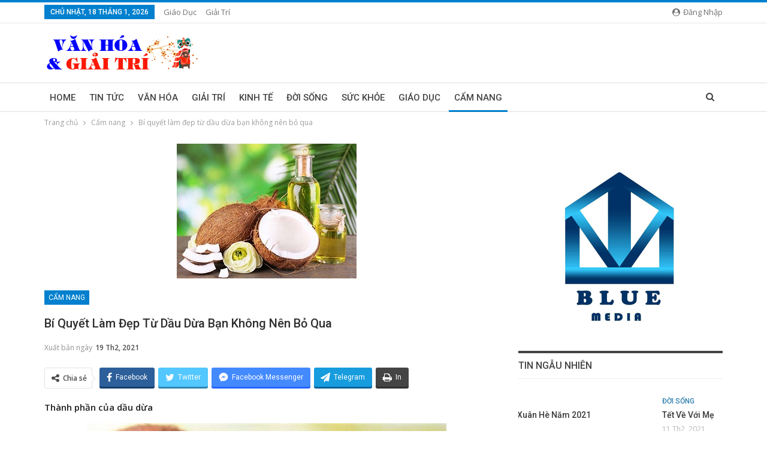

--- FILE ---
content_type: text/html; charset=UTF-8
request_url: https://vanhoavagiaitri.com/bi-quyet-lam-dep-tu-dau-dua-ban-khong-nen-bo-qua.html
body_size: 18707
content:
	<!DOCTYPE html>
		<!--[if IE 8]>
	<html class="ie ie8" lang="vi"> <![endif]-->
	<!--[if IE 9]>
	<html class="ie ie9" lang="vi"> <![endif]-->
	<!--[if gt IE 9]><!-->
<html lang="vi"> <!--<![endif]-->
	<head>
				<meta charset="UTF-8">
		<meta http-equiv="X-UA-Compatible" content="IE=edge">
		<meta name="viewport" content="width=device-width, initial-scale=1.0">
		<link rel="pingback" href="https://vanhoavagiaitri.com/xmlrpc.php"/>

		<title>Bí quyết làm đẹp từ dầu dừa bạn không nên bỏ qua &#8211; Văn Hóa &amp; Giải Trí</title>
<meta name='robots' content='max-image-preview:large' />
	<style>img:is([sizes="auto" i], [sizes^="auto," i]) { contain-intrinsic-size: 3000px 1500px }</style>
	
<!-- Better Open Graph, Schema.org & Twitter Integration -->
<meta property="og:locale" content="vi"/>
<meta property="og:site_name" content="Văn Hóa &amp; Giải Trí"/>
<meta property="og:url" content="https://vanhoavagiaitri.com/bi-quyet-lam-dep-tu-dau-dua-ban-khong-nen-bo-qua.html"/>
<meta property="og:title" content="Bí quyết làm đẹp từ dầu dừa bạn không nên bỏ qua"/>
<meta property="og:image" content="https://vanhoavagiaitri.com/wp-content/uploads/2021/02/dua-4.jpg"/>
<meta property="article:section" content="Cẩm nang"/>
<meta property="og:description" content="Thành phần của dầu dừaẢnh minh họa.Vitamin C: Kích thích sản sinh collagen. Tăng độ đàn hồi cho da, giảm sự lão hóa da.Vitamin E: Là chất chống oxy hóa, ngăn ngừa da bị chảy xệ và làm chậm lại sự hình thành nếp nhăn của da.Ngoài ra, có hơn 20 thành p"/>
<meta property="og:type" content="article"/>
<meta name="twitter:card" content="summary"/>
<meta name="twitter:url" content="https://vanhoavagiaitri.com/bi-quyet-lam-dep-tu-dau-dua-ban-khong-nen-bo-qua.html"/>
<meta name="twitter:title" content="Bí quyết làm đẹp từ dầu dừa bạn không nên bỏ qua"/>
<meta name="twitter:description" content="Thành phần của dầu dừaẢnh minh họa.Vitamin C: Kích thích sản sinh collagen. Tăng độ đàn hồi cho da, giảm sự lão hóa da.Vitamin E: Là chất chống oxy hóa, ngăn ngừa da bị chảy xệ và làm chậm lại sự hình thành nếp nhăn của da.Ngoài ra, có hơn 20 thành p"/>
<meta name="twitter:image" content="https://vanhoavagiaitri.com/wp-content/uploads/2021/02/dua-4.jpg"/>
<!-- / Better Open Graph, Schema.org & Twitter Integration. -->
<link rel='dns-prefetch' href='//fonts.googleapis.com' />
<link rel="alternate" type="application/rss+xml" title="Dòng thông tin Văn Hóa &amp; Giải Trí &raquo;" href="https://vanhoavagiaitri.com/feed" />
<link rel="alternate" type="application/rss+xml" title="Văn Hóa &amp; Giải Trí &raquo; Dòng bình luận" href="https://vanhoavagiaitri.com/comments/feed" />
<link rel="alternate" type="application/rss+xml" title="Văn Hóa &amp; Giải Trí &raquo; Bí quyết làm đẹp từ dầu dừa bạn không nên bỏ qua Dòng bình luận" href="https://vanhoavagiaitri.com/bi-quyet-lam-dep-tu-dau-dua-ban-khong-nen-bo-qua.html/feed" />
<script type="text/javascript">
/* <![CDATA[ */
window._wpemojiSettings = {"baseUrl":"https:\/\/s.w.org\/images\/core\/emoji\/16.0.1\/72x72\/","ext":".png","svgUrl":"https:\/\/s.w.org\/images\/core\/emoji\/16.0.1\/svg\/","svgExt":".svg","source":{"concatemoji":"https:\/\/vanhoavagiaitri.com\/wp-includes\/js\/wp-emoji-release.min.js?ver=6.8.3"}};
/*! This file is auto-generated */
!function(s,n){var o,i,e;function c(e){try{var t={supportTests:e,timestamp:(new Date).valueOf()};sessionStorage.setItem(o,JSON.stringify(t))}catch(e){}}function p(e,t,n){e.clearRect(0,0,e.canvas.width,e.canvas.height),e.fillText(t,0,0);var t=new Uint32Array(e.getImageData(0,0,e.canvas.width,e.canvas.height).data),a=(e.clearRect(0,0,e.canvas.width,e.canvas.height),e.fillText(n,0,0),new Uint32Array(e.getImageData(0,0,e.canvas.width,e.canvas.height).data));return t.every(function(e,t){return e===a[t]})}function u(e,t){e.clearRect(0,0,e.canvas.width,e.canvas.height),e.fillText(t,0,0);for(var n=e.getImageData(16,16,1,1),a=0;a<n.data.length;a++)if(0!==n.data[a])return!1;return!0}function f(e,t,n,a){switch(t){case"flag":return n(e,"\ud83c\udff3\ufe0f\u200d\u26a7\ufe0f","\ud83c\udff3\ufe0f\u200b\u26a7\ufe0f")?!1:!n(e,"\ud83c\udde8\ud83c\uddf6","\ud83c\udde8\u200b\ud83c\uddf6")&&!n(e,"\ud83c\udff4\udb40\udc67\udb40\udc62\udb40\udc65\udb40\udc6e\udb40\udc67\udb40\udc7f","\ud83c\udff4\u200b\udb40\udc67\u200b\udb40\udc62\u200b\udb40\udc65\u200b\udb40\udc6e\u200b\udb40\udc67\u200b\udb40\udc7f");case"emoji":return!a(e,"\ud83e\udedf")}return!1}function g(e,t,n,a){var r="undefined"!=typeof WorkerGlobalScope&&self instanceof WorkerGlobalScope?new OffscreenCanvas(300,150):s.createElement("canvas"),o=r.getContext("2d",{willReadFrequently:!0}),i=(o.textBaseline="top",o.font="600 32px Arial",{});return e.forEach(function(e){i[e]=t(o,e,n,a)}),i}function t(e){var t=s.createElement("script");t.src=e,t.defer=!0,s.head.appendChild(t)}"undefined"!=typeof Promise&&(o="wpEmojiSettingsSupports",i=["flag","emoji"],n.supports={everything:!0,everythingExceptFlag:!0},e=new Promise(function(e){s.addEventListener("DOMContentLoaded",e,{once:!0})}),new Promise(function(t){var n=function(){try{var e=JSON.parse(sessionStorage.getItem(o));if("object"==typeof e&&"number"==typeof e.timestamp&&(new Date).valueOf()<e.timestamp+604800&&"object"==typeof e.supportTests)return e.supportTests}catch(e){}return null}();if(!n){if("undefined"!=typeof Worker&&"undefined"!=typeof OffscreenCanvas&&"undefined"!=typeof URL&&URL.createObjectURL&&"undefined"!=typeof Blob)try{var e="postMessage("+g.toString()+"("+[JSON.stringify(i),f.toString(),p.toString(),u.toString()].join(",")+"));",a=new Blob([e],{type:"text/javascript"}),r=new Worker(URL.createObjectURL(a),{name:"wpTestEmojiSupports"});return void(r.onmessage=function(e){c(n=e.data),r.terminate(),t(n)})}catch(e){}c(n=g(i,f,p,u))}t(n)}).then(function(e){for(var t in e)n.supports[t]=e[t],n.supports.everything=n.supports.everything&&n.supports[t],"flag"!==t&&(n.supports.everythingExceptFlag=n.supports.everythingExceptFlag&&n.supports[t]);n.supports.everythingExceptFlag=n.supports.everythingExceptFlag&&!n.supports.flag,n.DOMReady=!1,n.readyCallback=function(){n.DOMReady=!0}}).then(function(){return e}).then(function(){var e;n.supports.everything||(n.readyCallback(),(e=n.source||{}).concatemoji?t(e.concatemoji):e.wpemoji&&e.twemoji&&(t(e.twemoji),t(e.wpemoji)))}))}((window,document),window._wpemojiSettings);
/* ]]> */
</script>
<style id='wp-emoji-styles-inline-css' type='text/css'>

	img.wp-smiley, img.emoji {
		display: inline !important;
		border: none !important;
		box-shadow: none !important;
		height: 1em !important;
		width: 1em !important;
		margin: 0 0.07em !important;
		vertical-align: -0.1em !important;
		background: none !important;
		padding: 0 !important;
	}
</style>
<link rel='stylesheet' id='wp-block-library-css' href='https://vanhoavagiaitri.com/wp-includes/css/dist/block-library/style.min.css?ver=6.8.3' type='text/css' media='all' />
<style id='classic-theme-styles-inline-css' type='text/css'>
/*! This file is auto-generated */
.wp-block-button__link{color:#fff;background-color:#32373c;border-radius:9999px;box-shadow:none;text-decoration:none;padding:calc(.667em + 2px) calc(1.333em + 2px);font-size:1.125em}.wp-block-file__button{background:#32373c;color:#fff;text-decoration:none}
</style>
<style id='global-styles-inline-css' type='text/css'>
:root{--wp--preset--aspect-ratio--square: 1;--wp--preset--aspect-ratio--4-3: 4/3;--wp--preset--aspect-ratio--3-4: 3/4;--wp--preset--aspect-ratio--3-2: 3/2;--wp--preset--aspect-ratio--2-3: 2/3;--wp--preset--aspect-ratio--16-9: 16/9;--wp--preset--aspect-ratio--9-16: 9/16;--wp--preset--color--black: #000000;--wp--preset--color--cyan-bluish-gray: #abb8c3;--wp--preset--color--white: #ffffff;--wp--preset--color--pale-pink: #f78da7;--wp--preset--color--vivid-red: #cf2e2e;--wp--preset--color--luminous-vivid-orange: #ff6900;--wp--preset--color--luminous-vivid-amber: #fcb900;--wp--preset--color--light-green-cyan: #7bdcb5;--wp--preset--color--vivid-green-cyan: #00d084;--wp--preset--color--pale-cyan-blue: #8ed1fc;--wp--preset--color--vivid-cyan-blue: #0693e3;--wp--preset--color--vivid-purple: #9b51e0;--wp--preset--gradient--vivid-cyan-blue-to-vivid-purple: linear-gradient(135deg,rgba(6,147,227,1) 0%,rgb(155,81,224) 100%);--wp--preset--gradient--light-green-cyan-to-vivid-green-cyan: linear-gradient(135deg,rgb(122,220,180) 0%,rgb(0,208,130) 100%);--wp--preset--gradient--luminous-vivid-amber-to-luminous-vivid-orange: linear-gradient(135deg,rgba(252,185,0,1) 0%,rgba(255,105,0,1) 100%);--wp--preset--gradient--luminous-vivid-orange-to-vivid-red: linear-gradient(135deg,rgba(255,105,0,1) 0%,rgb(207,46,46) 100%);--wp--preset--gradient--very-light-gray-to-cyan-bluish-gray: linear-gradient(135deg,rgb(238,238,238) 0%,rgb(169,184,195) 100%);--wp--preset--gradient--cool-to-warm-spectrum: linear-gradient(135deg,rgb(74,234,220) 0%,rgb(151,120,209) 20%,rgb(207,42,186) 40%,rgb(238,44,130) 60%,rgb(251,105,98) 80%,rgb(254,248,76) 100%);--wp--preset--gradient--blush-light-purple: linear-gradient(135deg,rgb(255,206,236) 0%,rgb(152,150,240) 100%);--wp--preset--gradient--blush-bordeaux: linear-gradient(135deg,rgb(254,205,165) 0%,rgb(254,45,45) 50%,rgb(107,0,62) 100%);--wp--preset--gradient--luminous-dusk: linear-gradient(135deg,rgb(255,203,112) 0%,rgb(199,81,192) 50%,rgb(65,88,208) 100%);--wp--preset--gradient--pale-ocean: linear-gradient(135deg,rgb(255,245,203) 0%,rgb(182,227,212) 50%,rgb(51,167,181) 100%);--wp--preset--gradient--electric-grass: linear-gradient(135deg,rgb(202,248,128) 0%,rgb(113,206,126) 100%);--wp--preset--gradient--midnight: linear-gradient(135deg,rgb(2,3,129) 0%,rgb(40,116,252) 100%);--wp--preset--font-size--small: 13px;--wp--preset--font-size--medium: 20px;--wp--preset--font-size--large: 36px;--wp--preset--font-size--x-large: 42px;--wp--preset--spacing--20: 0.44rem;--wp--preset--spacing--30: 0.67rem;--wp--preset--spacing--40: 1rem;--wp--preset--spacing--50: 1.5rem;--wp--preset--spacing--60: 2.25rem;--wp--preset--spacing--70: 3.38rem;--wp--preset--spacing--80: 5.06rem;--wp--preset--shadow--natural: 6px 6px 9px rgba(0, 0, 0, 0.2);--wp--preset--shadow--deep: 12px 12px 50px rgba(0, 0, 0, 0.4);--wp--preset--shadow--sharp: 6px 6px 0px rgba(0, 0, 0, 0.2);--wp--preset--shadow--outlined: 6px 6px 0px -3px rgba(255, 255, 255, 1), 6px 6px rgba(0, 0, 0, 1);--wp--preset--shadow--crisp: 6px 6px 0px rgba(0, 0, 0, 1);}:where(.is-layout-flex){gap: 0.5em;}:where(.is-layout-grid){gap: 0.5em;}body .is-layout-flex{display: flex;}.is-layout-flex{flex-wrap: wrap;align-items: center;}.is-layout-flex > :is(*, div){margin: 0;}body .is-layout-grid{display: grid;}.is-layout-grid > :is(*, div){margin: 0;}:where(.wp-block-columns.is-layout-flex){gap: 2em;}:where(.wp-block-columns.is-layout-grid){gap: 2em;}:where(.wp-block-post-template.is-layout-flex){gap: 1.25em;}:where(.wp-block-post-template.is-layout-grid){gap: 1.25em;}.has-black-color{color: var(--wp--preset--color--black) !important;}.has-cyan-bluish-gray-color{color: var(--wp--preset--color--cyan-bluish-gray) !important;}.has-white-color{color: var(--wp--preset--color--white) !important;}.has-pale-pink-color{color: var(--wp--preset--color--pale-pink) !important;}.has-vivid-red-color{color: var(--wp--preset--color--vivid-red) !important;}.has-luminous-vivid-orange-color{color: var(--wp--preset--color--luminous-vivid-orange) !important;}.has-luminous-vivid-amber-color{color: var(--wp--preset--color--luminous-vivid-amber) !important;}.has-light-green-cyan-color{color: var(--wp--preset--color--light-green-cyan) !important;}.has-vivid-green-cyan-color{color: var(--wp--preset--color--vivid-green-cyan) !important;}.has-pale-cyan-blue-color{color: var(--wp--preset--color--pale-cyan-blue) !important;}.has-vivid-cyan-blue-color{color: var(--wp--preset--color--vivid-cyan-blue) !important;}.has-vivid-purple-color{color: var(--wp--preset--color--vivid-purple) !important;}.has-black-background-color{background-color: var(--wp--preset--color--black) !important;}.has-cyan-bluish-gray-background-color{background-color: var(--wp--preset--color--cyan-bluish-gray) !important;}.has-white-background-color{background-color: var(--wp--preset--color--white) !important;}.has-pale-pink-background-color{background-color: var(--wp--preset--color--pale-pink) !important;}.has-vivid-red-background-color{background-color: var(--wp--preset--color--vivid-red) !important;}.has-luminous-vivid-orange-background-color{background-color: var(--wp--preset--color--luminous-vivid-orange) !important;}.has-luminous-vivid-amber-background-color{background-color: var(--wp--preset--color--luminous-vivid-amber) !important;}.has-light-green-cyan-background-color{background-color: var(--wp--preset--color--light-green-cyan) !important;}.has-vivid-green-cyan-background-color{background-color: var(--wp--preset--color--vivid-green-cyan) !important;}.has-pale-cyan-blue-background-color{background-color: var(--wp--preset--color--pale-cyan-blue) !important;}.has-vivid-cyan-blue-background-color{background-color: var(--wp--preset--color--vivid-cyan-blue) !important;}.has-vivid-purple-background-color{background-color: var(--wp--preset--color--vivid-purple) !important;}.has-black-border-color{border-color: var(--wp--preset--color--black) !important;}.has-cyan-bluish-gray-border-color{border-color: var(--wp--preset--color--cyan-bluish-gray) !important;}.has-white-border-color{border-color: var(--wp--preset--color--white) !important;}.has-pale-pink-border-color{border-color: var(--wp--preset--color--pale-pink) !important;}.has-vivid-red-border-color{border-color: var(--wp--preset--color--vivid-red) !important;}.has-luminous-vivid-orange-border-color{border-color: var(--wp--preset--color--luminous-vivid-orange) !important;}.has-luminous-vivid-amber-border-color{border-color: var(--wp--preset--color--luminous-vivid-amber) !important;}.has-light-green-cyan-border-color{border-color: var(--wp--preset--color--light-green-cyan) !important;}.has-vivid-green-cyan-border-color{border-color: var(--wp--preset--color--vivid-green-cyan) !important;}.has-pale-cyan-blue-border-color{border-color: var(--wp--preset--color--pale-cyan-blue) !important;}.has-vivid-cyan-blue-border-color{border-color: var(--wp--preset--color--vivid-cyan-blue) !important;}.has-vivid-purple-border-color{border-color: var(--wp--preset--color--vivid-purple) !important;}.has-vivid-cyan-blue-to-vivid-purple-gradient-background{background: var(--wp--preset--gradient--vivid-cyan-blue-to-vivid-purple) !important;}.has-light-green-cyan-to-vivid-green-cyan-gradient-background{background: var(--wp--preset--gradient--light-green-cyan-to-vivid-green-cyan) !important;}.has-luminous-vivid-amber-to-luminous-vivid-orange-gradient-background{background: var(--wp--preset--gradient--luminous-vivid-amber-to-luminous-vivid-orange) !important;}.has-luminous-vivid-orange-to-vivid-red-gradient-background{background: var(--wp--preset--gradient--luminous-vivid-orange-to-vivid-red) !important;}.has-very-light-gray-to-cyan-bluish-gray-gradient-background{background: var(--wp--preset--gradient--very-light-gray-to-cyan-bluish-gray) !important;}.has-cool-to-warm-spectrum-gradient-background{background: var(--wp--preset--gradient--cool-to-warm-spectrum) !important;}.has-blush-light-purple-gradient-background{background: var(--wp--preset--gradient--blush-light-purple) !important;}.has-blush-bordeaux-gradient-background{background: var(--wp--preset--gradient--blush-bordeaux) !important;}.has-luminous-dusk-gradient-background{background: var(--wp--preset--gradient--luminous-dusk) !important;}.has-pale-ocean-gradient-background{background: var(--wp--preset--gradient--pale-ocean) !important;}.has-electric-grass-gradient-background{background: var(--wp--preset--gradient--electric-grass) !important;}.has-midnight-gradient-background{background: var(--wp--preset--gradient--midnight) !important;}.has-small-font-size{font-size: var(--wp--preset--font-size--small) !important;}.has-medium-font-size{font-size: var(--wp--preset--font-size--medium) !important;}.has-large-font-size{font-size: var(--wp--preset--font-size--large) !important;}.has-x-large-font-size{font-size: var(--wp--preset--font-size--x-large) !important;}
:where(.wp-block-post-template.is-layout-flex){gap: 1.25em;}:where(.wp-block-post-template.is-layout-grid){gap: 1.25em;}
:where(.wp-block-columns.is-layout-flex){gap: 2em;}:where(.wp-block-columns.is-layout-grid){gap: 2em;}
:root :where(.wp-block-pullquote){font-size: 1.5em;line-height: 1.6;}
</style>
<link rel='stylesheet' id='bf-slick-css' href='https://vanhoavagiaitri.com/wp-content/themes/publisher/includes/libs/better-framework/assets/css/slick.min.css?ver=3.11.7' type='text/css' media='all' />
<link rel='stylesheet' id='pretty-photo-css' href='https://vanhoavagiaitri.com/wp-content/themes/publisher/includes/libs/better-framework/assets/css/pretty-photo.min.css?ver=3.11.7' type='text/css' media='all' />
<link rel='stylesheet' id='bs-icons-css' href='https://vanhoavagiaitri.com/wp-content/themes/publisher/includes/libs/better-framework/assets/css/bs-icons.css?ver=3.11.7' type='text/css' media='all' />
<link rel='stylesheet' id='theme-libs-css' href='https://vanhoavagiaitri.com/wp-content/themes/publisher/css/theme-libs.min.css?ver=7.9.0' type='text/css' media='all' />
<link rel='stylesheet' id='fontawesome-css' href='https://vanhoavagiaitri.com/wp-content/themes/publisher/includes/libs/better-framework/assets/css/font-awesome.min.css?ver=3.11.7' type='text/css' media='all' />
<link rel='stylesheet' id='publisher-css' href='https://vanhoavagiaitri.com/wp-content/themes/publisher/style-7.9.0.min.css?ver=7.9.0' type='text/css' media='all' />
<link rel='stylesheet' id='publisher-child-css' href='https://vanhoavagiaitri.com/wp-content/themes/publisher-child/style.css?ver=1.0.0' type='text/css' media='all' />
<link rel='stylesheet' id='better-framework-main-fonts-css' href='https://fonts.googleapis.com/css?family=Open+Sans:400,600%7CRoboto:400,500,400italic&#038;display=swap' type='text/css' media='all' />
<link rel='stylesheet' id='publisher-theme-pure-magazine-css' href='https://vanhoavagiaitri.com/wp-content/themes/publisher/includes/styles/pure-magazine/style.min.css?ver=7.9.0' type='text/css' media='all' />
<script type="text/javascript" src="https://vanhoavagiaitri.com/wp-includes/js/jquery/jquery.min.js?ver=3.7.1" id="jquery-core-js"></script>
<script type="text/javascript" src="https://vanhoavagiaitri.com/wp-includes/js/jquery/jquery-migrate.min.js?ver=3.4.1" id="jquery-migrate-js"></script>
<script type="text/javascript" src="https://vanhoavagiaitri.com/wp-content/plugins/foxtool/link/index.js?ver=2.5.0" id="index-ft-js"></script>
<!--[if lt IE 9]>
<script type="text/javascript" src="https://vanhoavagiaitri.com/wp-content/themes/publisher/includes/libs/better-framework/assets/js/html5shiv.min.js?ver=3.11.7" id="bf-html5shiv-js"></script>
<![endif]-->
<!--[if lt IE 9]>
<script type="text/javascript" src="https://vanhoavagiaitri.com/wp-content/themes/publisher/includes/libs/better-framework/assets/js/respond.min.js?ver=3.11.7" id="bf-respond-js"></script>
<![endif]-->
<link rel="https://api.w.org/" href="https://vanhoavagiaitri.com/wp-json/" /><link rel="alternate" title="JSON" type="application/json" href="https://vanhoavagiaitri.com/wp-json/wp/v2/posts/2749" /><link rel="EditURI" type="application/rsd+xml" title="RSD" href="https://vanhoavagiaitri.com/xmlrpc.php?rsd" />
<meta name="generator" content="WordPress 6.8.3" />
<link rel="canonical" href="https://vanhoavagiaitri.com/bi-quyet-lam-dep-tu-dau-dua-ban-khong-nen-bo-qua.html" />
<link rel='shortlink' href='https://vanhoavagiaitri.com/?p=2749' />
<link rel="alternate" title="oNhúng (JSON)" type="application/json+oembed" href="https://vanhoavagiaitri.com/wp-json/oembed/1.0/embed?url=https%3A%2F%2Fvanhoavagiaitri.com%2Fbi-quyet-lam-dep-tu-dau-dua-ban-khong-nen-bo-qua.html" />
<link rel="alternate" title="oNhúng (XML)" type="text/xml+oembed" href="https://vanhoavagiaitri.com/wp-json/oembed/1.0/embed?url=https%3A%2F%2Fvanhoavagiaitri.com%2Fbi-quyet-lam-dep-tu-dau-dua-ban-khong-nen-bo-qua.html&#038;format=xml" />
<meta name="generator" content="Powered by WPBakery Page Builder - drag and drop page builder for WordPress."/>
<script type="application/ld+json">{
    "@context": "http://schema.org/",
    "@type": "Organization",
    "@id": "#organization",
    "logo": {
        "@type": "ImageObject",
        "url": "https://vanhoavagiaitri.com/wp-content/uploads/2021/02/logo-vanhoagiaitri02.png"
    },
    "url": "https://vanhoavagiaitri.com/",
    "name": "V\u0103n H\u00f3a &amp; Gi\u1ea3i Tr\u00ed",
    "description": ""
}</script>
<script type="application/ld+json">{
    "@context": "http://schema.org/",
    "@type": "WebSite",
    "name": "V\u0103n H\u00f3a &amp; Gi\u1ea3i Tr\u00ed",
    "alternateName": "",
    "url": "https://vanhoavagiaitri.com/"
}</script>
<script type="application/ld+json">{
    "@context": "http://schema.org/",
    "@type": "BlogPosting",
    "headline": "B\u00ed quy\u1ebft l\u00e0m \u0111\u1eb9p t\u1eeb d\u1ea7u d\u1eeba b\u1ea1n kh\u00f4ng n\u00ean b\u1ecf qua",
    "description": "Th\u00e0nh ph\u1ea7n c\u1ee7a d\u1ea7u d\u1eeba\u1ea2nh minh h\u1ecda.Vitamin C: K\u00edch th\u00edch s\u1ea3n sinh collagen. T\u0103ng \u0111\u1ed9 \u0111\u00e0n h\u1ed3i cho da, gi\u1ea3m s\u1ef1 l\u00e3o h\u00f3a da.Vitamin E: L\u00e0 ch\u1ea5t ch\u1ed1ng oxy h\u00f3a, ng\u0103n ng\u1eeba da b\u1ecb ch\u1ea3y x\u1ec7 v\u00e0 l\u00e0m ch\u1eadm l\u1ea1i s\u1ef1 h\u00ecnh th\u00e0nh n\u1ebfp nh\u0103n c\u1ee7a da.Ngo\u00e0i ra, c\u00f3 h\u01a1n 20 th\u00e0nh p",
    "datePublished": "2021-02-19",
    "dateModified": "2021-02-19",
    "author": {
        "@type": "Person",
        "@id": "#person-LamNguyen",
        "name": "Lam Nguyen"
    },
    "image": "https://vanhoavagiaitri.com/wp-content/uploads/2021/02/dua-4.jpg",
    "interactionStatistic": [
        {
            "@type": "InteractionCounter",
            "interactionType": "http://schema.org/CommentAction",
            "userInteractionCount": "0"
        }
    ],
    "publisher": {
        "@id": "#organization"
    },
    "mainEntityOfPage": "https://vanhoavagiaitri.com/bi-quyet-lam-dep-tu-dau-dua-ban-khong-nen-bo-qua.html"
}</script>
<link rel='stylesheet' id='7.9.0-1764248320' href='https://vanhoavagiaitri.com/wp-content/bs-booster-cache/7ac06b0b50e21f11a515486cfef1be16.css' type='text/css' media='all' />
<link rel="icon" href="https://vanhoavagiaitri.com/wp-content/uploads/2021/02/cropped-favicon-vanhoavagiaitri-32x32.png" sizes="32x32" />
<link rel="icon" href="https://vanhoavagiaitri.com/wp-content/uploads/2021/02/cropped-favicon-vanhoavagiaitri-192x192.png" sizes="192x192" />
<link rel="apple-touch-icon" href="https://vanhoavagiaitri.com/wp-content/uploads/2021/02/cropped-favicon-vanhoavagiaitri-180x180.png" />
<meta name="msapplication-TileImage" content="https://vanhoavagiaitri.com/wp-content/uploads/2021/02/cropped-favicon-vanhoavagiaitri-270x270.png" />
<script async src="https://pagead2.googlesyndication.com/pagead/js/adsbygoogle.js?client=ca-pub-4489227307468191"
     crossorigin="anonymous"></script><noscript><style> .wpb_animate_when_almost_visible { opacity: 1; }</style></noscript>	</head>

<body class="wp-singular post-template-default single single-post postid-2749 single-format-standard wp-theme-publisher wp-child-theme-publisher-child bs-theme bs-publisher bs-publisher-pure-magazine active-light-box active-top-line ltr close-rh page-layout-2-col-right full-width active-sticky-sidebar main-menu-sticky active-ajax-search single-prim-cat-16 single-cat-16  wpb-js-composer js-comp-ver-6.5.0 vc_responsive bs-ll-d" dir="ltr">
		<div class="main-wrap content-main-wrap">
			<header id="header" class="site-header header-style-2 full-width" itemscope="itemscope" itemtype="https://schema.org/WPHeader">

		<section class="topbar topbar-style-1 hidden-xs hidden-xs">
	<div class="content-wrap">
		<div class="container">
			<div class="topbar-inner clearfix">

									<div class="section-links">
													<a class="topbar-sign-in "
							   data-toggle="modal" data-target="#bsLoginModal">
								<i class="fa fa-user-circle"></i> Đăng nhập							</a>

							<div class="modal sign-in-modal fade" id="bsLoginModal" tabindex="-1" role="dialog"
							     style="display: none">
								<div class="modal-dialog" role="document">
									<div class="modal-content">
											<span class="close-modal" data-dismiss="modal" aria-label="Close"><i
														class="fa fa-close"></i></span>
										<div class="modal-body">
											<div id="form_76261_" class="bs-shortcode bs-login-shortcode ">
		<div class="bs-login bs-type-login"  style="display:none">

					<div class="bs-login-panel bs-login-sign-panel bs-current-login-panel">
								<form name="loginform"
				      action="https://vanhoavagiaitri.com/wp-login.php" method="post">

					
					<div class="login-header">
						<span class="login-icon fa fa-user-circle main-color"></span>
						<p>Xin chào! Bạn đã đăng nhập thành công.</p>
					</div>
					
					<div class="login-field login-username">
						<input type="text" name="log" id="form_76261_user_login" class="input"
						       value="" size="20"
						       placeholder="Tên người dùng hoặc email..." required/>
					</div>

					<div class="login-field login-password">
						<input type="password" name="pwd" id="form_76261_user_pass"
						       class="input"
						       value="" size="20" placeholder="Mật khẩu..."
						       required/>
					</div>

					
					<div class="login-field">
						<a href="https://vanhoavagiaitri.com/wp-login.php?action=lostpassword&redirect_to=https%3A%2F%2Fvanhoavagiaitri.com%2Fbi-quyet-lam-dep-tu-dau-dua-ban-khong-nen-bo-qua.html"
						   class="go-reset-panel">Quên mật khẩu?</a>

													<span class="login-remember">
							<input class="remember-checkbox" name="rememberme" type="checkbox"
							       id="form_76261_rememberme"
							       value="forever"  />
							<label class="remember-label">Nhớ tài khoản</label>
						</span>
											</div>

					
					<div class="login-field login-submit">
						<input type="submit" name="wp-submit"
						       class="button-primary login-btn"
						       value="Đăng nhập"/>
						<input type="hidden" name="redirect_to" value="https://vanhoavagiaitri.com/bi-quyet-lam-dep-tu-dau-dua-ban-khong-nen-bo-qua.html"/>
					</div>

									</form>
			</div>

			<div class="bs-login-panel bs-login-reset-panel">

				<span class="go-login-panel"><i
							class="fa fa-angle-left"></i> Đăng nhập</span>

				<div class="bs-login-reset-panel-inner">
					<div class="login-header">
						<span class="login-icon fa fa-support"></span>
						<p>Khôi phục mật khẩu của bạn.</p>
						<p>Mật khẩu sẽ được gửi đến bạn bằng email.</p>
					</div>
										<form name="lostpasswordform" id="form_76261_lostpasswordform"
					      action="https://vanhoavagiaitri.com/wp-login.php?action=lostpassword"
					      method="post">

						<div class="login-field reset-username">
							<input type="text" name="user_login" class="input" value=""
							       placeholder="Tên người dùng hoặc email..."
							       required/>
						</div>

						
						<div class="login-field reset-submit">

							<input type="hidden" name="redirect_to" value=""/>
							<input type="submit" name="wp-submit" class="login-btn"
							       value="Gửi mật khẩu của tôi"/>

						</div>
					</form>
				</div>
			</div>
			</div>
	</div>
										</div>
									</div>
								</div>
							</div>
												</div>
				
				<div class="section-menu">
						<div id="menu-top" class="menu top-menu-wrapper" role="navigation" itemscope="itemscope" itemtype="https://schema.org/SiteNavigationElement">
		<nav class="top-menu-container">

			<ul id="top-navigation" class="top-menu menu clearfix bsm-pure">
									<li id="topbar-date" class="menu-item menu-item-date">
					<span
						class="topbar-date">Chủ Nhật, 18 Tháng 1, 2026</span>
					</li>
					<li id="menu-item-102" class="menu-item menu-item-type-taxonomy menu-item-object-category menu-term-10 better-anim-fade menu-item-102"><a href="https://vanhoavagiaitri.com/category/giao-duc">Giáo dục</a></li>
<li id="menu-item-103" class="menu-item menu-item-type-taxonomy menu-item-object-category menu-term-5 better-anim-fade menu-item-103"><a href="https://vanhoavagiaitri.com/category/giai-tri">Giải trí</a></li>
			</ul>

		</nav>
	</div>
				</div>
			</div>
		</div>
	</div>
</section>
		<div class="header-inner">
			<div class="content-wrap">
				<div class="container">
					<div class="row">
						<div class="row-height">
							<div class="logo-col col-xs-12">
								<div class="col-inside">
									<div id="site-branding" class="site-branding">
	<p  id="site-title" class="logo h1 img-logo">
	<a href="https://vanhoavagiaitri.com/" itemprop="url" rel="home">
					<img id="site-logo" src="https://vanhoavagiaitri.com/wp-content/uploads/2021/02/logo-vanhoagiaitri02.png"
			     alt="Văn Hóa &amp; Giải Trí"  data-bsrjs="https://vanhoavagiaitri.com/wp-content/uploads/2021/02/logo-vanhoagiaitri02.png"  />

			<span class="site-title">Văn Hóa & Giải Trí - </span>
				</a>
</p>
</div><!-- .site-branding -->
								</div>
							</div>
													</div>
					</div>
				</div>
			</div>
		</div>

		<div id="menu-main" class="menu main-menu-wrapper show-search-item menu-actions-btn-width-1" role="navigation" itemscope="itemscope" itemtype="https://schema.org/SiteNavigationElement">
	<div class="main-menu-inner">
		<div class="content-wrap">
			<div class="container">

				<nav class="main-menu-container">
					<ul id="main-navigation" class="main-menu menu bsm-pure clearfix">
						<li id="menu-item-97" class="menu-item menu-item-type-post_type menu-item-object-page menu-item-home better-anim-fade menu-item-97"><a href="https://vanhoavagiaitri.com/">Home</a></li>
<li id="menu-item-121" class="menu-item menu-item-type-taxonomy menu-item-object-category menu-term-1 better-anim-fade menu-item-121"><a href="https://vanhoavagiaitri.com/category/tin-tuc">Tin tức</a></li>
<li id="menu-item-122" class="menu-item menu-item-type-taxonomy menu-item-object-category menu-term-2 better-anim-fade menu-item-122"><a href="https://vanhoavagiaitri.com/category/van-hoa">Văn hóa</a></li>
<li id="menu-item-118" class="menu-item menu-item-type-taxonomy menu-item-object-category menu-term-5 better-anim-fade menu-item-118"><a href="https://vanhoavagiaitri.com/category/giai-tri">Giải trí</a></li>
<li id="menu-item-123" class="menu-item menu-item-type-taxonomy menu-item-object-category menu-term-22 better-anim-fade menu-item-123"><a href="https://vanhoavagiaitri.com/category/kinh-te">Kinh tế</a></li>
<li id="menu-item-117" class="menu-item menu-item-type-taxonomy menu-item-object-category menu-term-15 better-anim-fade menu-item-117"><a href="https://vanhoavagiaitri.com/category/doi-song">Đời sống</a></li>
<li id="menu-item-120" class="menu-item menu-item-type-taxonomy menu-item-object-category menu-term-13 better-anim-fade menu-item-120"><a href="https://vanhoavagiaitri.com/category/suc-khoe">Sức khỏe</a></li>
<li id="menu-item-119" class="menu-item menu-item-type-taxonomy menu-item-object-category menu-term-10 better-anim-fade menu-item-119"><a href="https://vanhoavagiaitri.com/category/giao-duc">Giáo dục</a></li>
<li id="menu-item-116" class="menu-item menu-item-type-taxonomy menu-item-object-category current-post-ancestor current-menu-parent current-post-parent menu-term-16 better-anim-fade menu-item-116"><a href="https://vanhoavagiaitri.com/category/cam-nang">Cẩm nang</a></li>
					</ul><!-- #main-navigation -->
											<div class="menu-action-buttons width-1">
															<div class="search-container close">
									<span class="search-handler"><i class="fa fa-search"></i></span>

									<div class="search-box clearfix">
										<form role="search" method="get" class="search-form clearfix" action="https://vanhoavagiaitri.com">
	<input type="search" class="search-field"
	       placeholder="Tìm kiếm..."
	       value="" name="s"
	       title="Tìm kiếm:"
	       autocomplete="off">
	<input type="submit" class="search-submit" value="Tìm kiếm">
</form><!-- .search-form -->
									</div>
								</div>
														</div>
										</nav><!-- .main-menu-container -->

			</div>
		</div>
	</div>
</div><!-- .menu -->
	</header><!-- .header -->
	<div class="rh-header clearfix light deferred-block-exclude">
		<div class="rh-container clearfix">

			<div class="menu-container close">
				<span class="menu-handler"><span class="lines"></span></span>
			</div><!-- .menu-container -->

			<div class="logo-container rh-img-logo">
				<a href="https://vanhoavagiaitri.com/" itemprop="url" rel="home">
											<img src="https://vanhoavagiaitri.com/wp-content/uploads/2021/02/logo-vanhoagiaitri02.png"
						     alt="Văn Hóa &amp; Giải Trí"  data-bsrjs="https://vanhoavagiaitri.com/wp-content/uploads/2021/02/logo-vanhoagiaitri02.png"  />				</a>
			</div><!-- .logo-container -->
		</div><!-- .rh-container -->
	</div><!-- .rh-header -->
<nav role="navigation" aria-label="Breadcrumbs" class="bf-breadcrumb clearfix bc-top-style"><div class="container bf-breadcrumb-container"><ul class="bf-breadcrumb-items" itemscope itemtype="http://schema.org/BreadcrumbList"><meta name="numberOfItems" content="3" /><meta name="itemListOrder" content="Ascending" /><li itemprop="itemListElement" itemscope itemtype="http://schema.org/ListItem" class="bf-breadcrumb-item bf-breadcrumb-begin"><a itemprop="item" href="https://vanhoavagiaitri.com" rel="home"><span itemprop="name">Trang chủ</span></a><meta itemprop="position" content="1" /></li><li itemprop="itemListElement" itemscope itemtype="http://schema.org/ListItem" class="bf-breadcrumb-item"><a itemprop="item" href="https://vanhoavagiaitri.com/category/cam-nang" ><span itemprop="name">Cẩm nang</span></a><meta itemprop="position" content="2" /></li><li itemprop="itemListElement" itemscope itemtype="http://schema.org/ListItem" class="bf-breadcrumb-item bf-breadcrumb-end"><span itemprop="name">Bí quyết làm đẹp từ dầu dừa bạn không nên bỏ qua</span><meta itemprop="item" content="https://vanhoavagiaitri.com/bi-quyet-lam-dep-tu-dau-dua-ban-khong-nen-bo-qua.html"/><meta itemprop="position" content="3" /></li></ul></div></nav><div class="content-wrap">
		<main id="content" class="content-container">

		<div class="container layout-2-col layout-2-col-1 layout-right-sidebar layout-bc-before post-template-10">

			<div class="row main-section">
										<div class="col-sm-8 content-column">
							<div class="single-container">
																<article id="post-2749" class="post-2749 post type-post status-publish format-standard has-post-thumbnail  category-cam-nang single-post-content">
									<div class="single-featured"><img  src="https://vanhoavagiaitri.com/wp-content/uploads/2021/02/dua-4.jpg" width="300" height="225" alt=""></div>
																		<div class="post-header-inner">
										<div class="post-header-title">
											<div class="term-badges floated"><span class="term-badge term-16"><a href="https://vanhoavagiaitri.com/category/cam-nang">Cẩm nang</a></span></div>											<h1 class="single-post-title">
												<span class="post-title" itemprop="headline">Bí quyết làm đẹp từ dầu dừa bạn không nên bỏ qua</span>
											</h1>
											<div class="post-meta single-post-meta">
				<span class="time"><time class="post-published updated"
			                         datetime="2021-02-19T19:41:48+07:00">Xuất bản ngày <b> 19 Th2, 2021</b></time></span>
			</div>
										</div>
									</div>
											<div class="post-share single-post-share top-share clearfix style-3">
			<div class="post-share-btn-group">
							</div>
						<div class="share-handler-wrap ">
				<span class="share-handler post-share-btn rank-default">
					<i class="bf-icon  fa fa-share-alt"></i>						<b class="text">Chia sẻ</b>
										</span>
				<span class="social-item facebook has-title"><a href="https://www.facebook.com/sharer.php?u=https%3A%2F%2Fvanhoavagiaitri.com%2Fbi-quyet-lam-dep-tu-dau-dua-ban-khong-nen-bo-qua.html" target="_blank" rel="nofollow noreferrer" class="bs-button-el" onclick="window.open(this.href, 'share-facebook','left=50,top=50,width=600,height=320,toolbar=0'); return false;"><span class="icon"><i class="bf-icon fa fa-facebook"></i></span><span class="item-title">Facebook</span></a></span><span class="social-item twitter has-title"><a href="https://twitter.com/share?text=Bí quyết làm đẹp từ dầu dừa bạn không nên bỏ qua&url=https%3A%2F%2Fvanhoavagiaitri.com%2Fbi-quyet-lam-dep-tu-dau-dua-ban-khong-nen-bo-qua.html" target="_blank" rel="nofollow noreferrer" class="bs-button-el" onclick="window.open(this.href, 'share-twitter','left=50,top=50,width=600,height=320,toolbar=0'); return false;"><span class="icon"><i class="bf-icon fa fa-twitter"></i></span><span class="item-title">Twitter</span></a></span><span class="social-item facebook-messenger has-title"><a href="https://www.facebook.com/dialog/send?link=https%3A%2F%2Fvanhoavagiaitri.com%2Fbi-quyet-lam-dep-tu-dau-dua-ban-khong-nen-bo-qua.html&app_id=521270401588372&redirect_uri=https%3A%2F%2Fvanhoavagiaitri.com%2Fbi-quyet-lam-dep-tu-dau-dua-ban-khong-nen-bo-qua.html" target="_blank" rel="nofollow noreferrer" class="bs-button-el" onclick="window.open(this.href, 'share-facebook-messenger','left=50,top=50,width=600,height=320,toolbar=0'); return false;"><span class="icon"><i class="bf-icon bsfi-facebook-messenger"></i></span><span class="item-title">Facebook Messenger</span></a></span><span class="social-item telegram has-title"><a href="https://telegram.me/share/url?url=https%3A%2F%2Fvanhoavagiaitri.com%2Fbi-quyet-lam-dep-tu-dau-dua-ban-khong-nen-bo-qua.html&text=Bí quyết làm đẹp từ dầu dừa bạn không nên bỏ qua" target="_blank" rel="nofollow noreferrer" class="bs-button-el" onclick="window.open(this.href, 'share-telegram','left=50,top=50,width=600,height=320,toolbar=0'); return false;"><span class="icon"><i class="bf-icon fa fa-send"></i></span><span class="item-title">Telegram</span></a></span><span class="social-item print has-title"><a href="#" target="_blank" rel="nofollow noreferrer" class="bs-button-el" ><span class="icon"><i class="bf-icon fa fa-print"></i></span><span class="item-title">In</span></a></span></div>		</div>
											<div class="entry-content clearfix single-post-content">
										<div style="text-align: justify;"><strong>Thành phần của dầu dừa</strong></div>
<div style="text-align: justify;"><img fetchpriority="high" decoding="async" class="aligncenter" src="https://media.doanhnghiepvn.vn/Images/Uploaded/Share/2021/02/19/Ban-co-the-se-hoi-han-khi-khong-lam-dep-bang-dau-dua_1.jpg" alt="Bạn sẽ hối hận khi không làm đẹp bằng dầu dừa" width="600" height="434" data-pin-no-hover="true" /></div>
<div class="imagecomment" style="text-align: center;">Ảnh minh họa.</div>
<div style="text-align: justify;">Vitamin C: Kích thích sản sinh collagen. Tăng độ đàn hồi cho da, giảm sự lão hóa da.</div>
<div style="text-align: justify;">Vitamin E: Là chất chống oxy hóa, ngăn ngừa da bị chảy xệ và làm chậm lại sự hình thành nếp nhăn của da.</div>
<div style="text-align: justify;">Ngoài ra, có hơn 20 thành phần kháng khuẩn như axit lauric, axit capric, MCFA… chúng giúp ngăn ngừa mụn, tàn nhang.</div>
<div style="text-align: justify;">Trong đó không thể nhắc đến protein: có tác dụng nuôi dưỡng các mô trong da, giúp da khỏe khoắn tươi tắn hơn.</div>
<div style="text-align: justify;">Tuy nhiên để lựa chọn dầu dừa tận dụng tối đa lợi ích của nó, chị em cần biết chọn thật hợp lí:</div>
<div style="text-align: justify;">Dầu dừa được tinh chế hoặc chế biến có thể được tẩy trắng nhưng kết hợp dầu dừa với phương pháp bảo quản hoặc ở nhiệt độ cao khiến cho chất béo không còn đem lại hiểu quả tốt cho da nữa vì vậy cần tránh những nơi sản xuất dùng phương pháp này.</div>
<div style="text-align: justify;">Vì lo sợ dầu dừa không được đảm bảo trên thị trường nên chị em phụ nữ đã tự nghĩ cách làm dầu dừa tại nhà, cách làm thì không hề khó và quá tỉ mỉ. Mọi người thường nghĩ tự tay mình chế biến tại nhà đều là sản phẩm sạch và an toàn, tuy nhiên phương pháp này cũng chưa hẳn đem lại hiệu quả tốt nhất.</div>
<div style="text-align: justify;"><strong>Tác dụng của việc dưỡng da bằng dầu dừa</strong></div>
<div style="text-align: justify;">Tẩy trang: Cũng giống như các sản phẩm tẩy trang khác, dầu dừa có thể hòa tan được lớp trang điểm như phấn phủ, phấn nền, kẻ mắt,… dễ dàng. Tuy nhiên, điểm cộng cho dưỡng chất từ tự nhiên này là giúp giảm đáng kể chi phí và an toàn tuyệt đối với làn da.</div>
<div style="text-align: justify;">Rửa mặt: Trong dầu dừa có tính kháng khuẩn và khả năng làm sạch cao, vì vậy nó có thể nhẹ nhàng lấy đi lớp bụi bẩn và chất nhờn trên da.</div>
<div style="text-align: justify;"></div>
<div style="text-align: justify;">Dưỡng ẩm: Trên 50% axit béo chuỗi trung bình trong dầu dừa rất tương đồng với chất nhờn của da. Nhờ vậy dầu dừa có thể tăng cường khả năng giữ ẩm và kháng khuẩn của làn da.</div>
<div style="text-align: justify;">Làm mờ vết thâm: Việc tiện tay loại bỏ đi các đốm mụn đã vô tình để lại vết thâm xấu xí trên da, thậm chí chúng sẽ không mất đi cho đến khi bạn tìm ra sản phẩm điều trị chúng. Thật may là trong dầu dừa có các thành phần chống oxy hóa cùng các axit béo có khả năng hồi phục tổn thương, từ đó hỗ trợ bạn say goodbye với những vết thâm đáng ghét.</div>
<div style="text-align: justify;">Ngăn ngừa nám và tàn nhang: Hoạt chất melanin theo thời gian mà phát triển dần thành những mảng nám nhỏ trên da. Khi sử dụng dầu dừa dưỡng da, hoạt chất này sẽ được ức chế bởi axit lauric giúp ngăn chặn sự phát triển của nám và dưỡng da khỏe mạnh.</div>
<div style="text-align: justify;">Ngăn ngừa lão hóa da: Chính nhờ một lượng lớn vitamin E trong dầu dừa mà làn da của bạn dần có khả năng chống oxy hóa, mang đến làn da căng mịn và hạn chế tối thiểu nếp nhăn</div>
									</div>
											<div class="post-share single-post-share bottom-share clearfix style-3">
			<div class="post-share-btn-group">
							</div>
						<div class="share-handler-wrap ">
				<span class="share-handler post-share-btn rank-default">
					<i class="bf-icon  fa fa-share-alt"></i>						<b class="text">Chia sẻ</b>
										</span>
				<span class="social-item facebook has-title"><a href="https://www.facebook.com/sharer.php?u=https%3A%2F%2Fvanhoavagiaitri.com%2Fbi-quyet-lam-dep-tu-dau-dua-ban-khong-nen-bo-qua.html" target="_blank" rel="nofollow noreferrer" class="bs-button-el" onclick="window.open(this.href, 'share-facebook','left=50,top=50,width=600,height=320,toolbar=0'); return false;"><span class="icon"><i class="bf-icon fa fa-facebook"></i></span><span class="item-title">Facebook</span></a></span><span class="social-item twitter has-title"><a href="https://twitter.com/share?text=Bí quyết làm đẹp từ dầu dừa bạn không nên bỏ qua&url=https%3A%2F%2Fvanhoavagiaitri.com%2Fbi-quyet-lam-dep-tu-dau-dua-ban-khong-nen-bo-qua.html" target="_blank" rel="nofollow noreferrer" class="bs-button-el" onclick="window.open(this.href, 'share-twitter','left=50,top=50,width=600,height=320,toolbar=0'); return false;"><span class="icon"><i class="bf-icon fa fa-twitter"></i></span><span class="item-title">Twitter</span></a></span><span class="social-item facebook-messenger has-title"><a href="https://www.facebook.com/dialog/send?link=https%3A%2F%2Fvanhoavagiaitri.com%2Fbi-quyet-lam-dep-tu-dau-dua-ban-khong-nen-bo-qua.html&app_id=521270401588372&redirect_uri=https%3A%2F%2Fvanhoavagiaitri.com%2Fbi-quyet-lam-dep-tu-dau-dua-ban-khong-nen-bo-qua.html" target="_blank" rel="nofollow noreferrer" class="bs-button-el" onclick="window.open(this.href, 'share-facebook-messenger','left=50,top=50,width=600,height=320,toolbar=0'); return false;"><span class="icon"><i class="bf-icon bsfi-facebook-messenger"></i></span><span class="item-title">Facebook Messenger</span></a></span><span class="social-item telegram has-title"><a href="https://telegram.me/share/url?url=https%3A%2F%2Fvanhoavagiaitri.com%2Fbi-quyet-lam-dep-tu-dau-dua-ban-khong-nen-bo-qua.html&text=Bí quyết làm đẹp từ dầu dừa bạn không nên bỏ qua" target="_blank" rel="nofollow noreferrer" class="bs-button-el" onclick="window.open(this.href, 'share-telegram','left=50,top=50,width=600,height=320,toolbar=0'); return false;"><span class="icon"><i class="bf-icon fa fa-send"></i></span><span class="item-title">Telegram</span></a></span><span class="social-item print has-title"><a href="#" target="_blank" rel="nofollow noreferrer" class="bs-button-el" ><span class="icon"><i class="bf-icon fa fa-print"></i></span><span class="item-title">In</span></a></span></div>		</div>
										</article>
									<section class="next-prev-post clearfix">

					<div class="prev-post">
				<p class="pre-title heading-typo"><i
							class="fa fa-arrow-left"></i> Bài trước				</p>
				<p class="title heading-typo"><a href="https://vanhoavagiaitri.com/dong-tay-bac-nhung-cung-duong-mua-xuan.html" rel="prev">Đông Tây Bắc &#8211; Những cung đường mùa xuân</a></p>
			</div>
		
					<div class="next-post">
				<p class="pre-title heading-typo">Bài tiếp <i
							class="fa fa-arrow-right"></i></p>
				<p class="title heading-typo"><a href="https://vanhoavagiaitri.com/cham-soc-da-kho-sao-cho-dung-cach.html" rel="next">Chăm sóc da khô sao cho đúng cách</a></p>
			</div>
		
	</section>
							</div>
							<div class="post-related">

	<div class="section-heading sh-t2 sh-s1 multi-tab">

					<a href="#relatedposts_1122299253_1" class="main-link active"
			   data-toggle="tab">
				<span
						class="h-text related-posts-heading">CÓ THỂ BẠN QUAN TÂM</span>
			</a>
			<a href="#relatedposts_1122299253_2" class="other-link" data-toggle="tab"
			   data-deferred-event="shown.bs.tab"
			   data-deferred-init="relatedposts_1122299253_2">
				<span
						class="h-text related-posts-heading">Thêm từ tác giả</span>
			</a>
		
	</div>

		<div class="tab-content">
		<div class="tab-pane bs-tab-anim bs-tab-animated active"
		     id="relatedposts_1122299253_1">
			
					<div class="bs-pagination-wrapper main-term-none next_prev ">
			<div class="listing listing-thumbnail listing-tb-2 clearfix  scolumns-3 simple-grid include-last-mobile">
	<div  class="post-22536 type-post format-standard has-post-thumbnail   listing-item listing-item-thumbnail listing-item-tb-2 main-term-16">
<div class="item-inner clearfix">
			<div class="featured featured-type-featured-image">
						<a  title="Các loại đồ uống tuyệt vời nên thử vào mùa đông." style="background-image: url(https://vanhoavagiaitri.com/wp-content/uploads/2021/12/thumb6-800x500-1-210x136.jpg);" data-bsrjs="https://vanhoavagiaitri.com/wp-content/uploads/2021/12/thumb6-800x500-1-279x220.jpg"					class="img-holder" href="https://vanhoavagiaitri.com/cac-loai-do-uong-tuyet-voi-nen-thu-vao-mua-dong.html"></a>
					</div>
	<p class="title">	<a class="post-url" href="https://vanhoavagiaitri.com/cac-loai-do-uong-tuyet-voi-nen-thu-vao-mua-dong.html" title="Các loại đồ uống tuyệt vời nên thử vào mùa đông.">
			<span class="post-title">
				Các loại đồ uống tuyệt vời nên thử vào mùa đông.			</span>
	</a>
	</p></div>
</div >
<div  class="post-20068 type-post format-standard has-post-thumbnail   listing-item listing-item-thumbnail listing-item-tb-2 main-term-16">
<div class="item-inner clearfix">
			<div class="featured featured-type-featured-image">
						<a  title="Mâm cơm cúng lễ Vu Lan và mâm cơm cúng chúng sinh rằm tháng 7 khác nhau như thế nào?" style="background-image: url(https://vanhoavagiaitri.com/wp-content/uploads/2022/08/ram-thang-7-1-210x136.jpg);" data-bsrjs="https://vanhoavagiaitri.com/wp-content/uploads/2022/08/ram-thang-7-1-279x220.jpg"					class="img-holder" href="https://vanhoavagiaitri.com/mam-com-cung-le-vu-lan-va-mam-com-cung-chung-sinh-ram-thang-7-khac-nhau-nhu-the-nao.html"></a>
					</div>
	<p class="title">	<a class="post-url" href="https://vanhoavagiaitri.com/mam-com-cung-le-vu-lan-va-mam-com-cung-chung-sinh-ram-thang-7-khac-nhau-nhu-the-nao.html" title="Mâm cơm cúng lễ Vu Lan và mâm cơm cúng chúng sinh rằm tháng 7 khác nhau như thế nào?">
			<span class="post-title">
				Mâm cơm cúng lễ Vu Lan và mâm cơm cúng chúng sinh rằm tháng 7 khác nhau như thế nào?			</span>
	</a>
	</p></div>
</div >
<div  class="post-20683 type-post format-standard has-post-thumbnail   listing-item listing-item-thumbnail listing-item-tb-2 main-term-16">
<div class="item-inner clearfix">
			<div class="featured featured-type-featured-image">
						<a  title="Hướng dẫn cách làm đèn lồng bằng giấy cho bé vui trung thu" style="background-image: url(https://vanhoavagiaitri.com/wp-content/uploads/2021/09/lam-long-den-bang-giay-210x136.jpg);" data-bsrjs="https://vanhoavagiaitri.com/wp-content/uploads/2021/09/lam-long-den-bang-giay-279x220.jpg"					class="img-holder" href="https://vanhoavagiaitri.com/huong-dan-cach-lam-den-long-bang-giay-cho-be-vui-trung-thu.html"></a>
					</div>
	<p class="title">	<a class="post-url" href="https://vanhoavagiaitri.com/huong-dan-cach-lam-den-long-bang-giay-cho-be-vui-trung-thu.html" title="Hướng dẫn cách làm đèn lồng bằng giấy cho bé vui trung thu">
			<span class="post-title">
				Hướng dẫn cách làm đèn lồng bằng giấy cho bé vui trung thu			</span>
	</a>
	</p></div>
</div >
<div  class="post-24971 type-post format-standard has-post-thumbnail   listing-item listing-item-thumbnail listing-item-tb-2 main-term-16">
<div class="item-inner clearfix">
			<div class="featured featured-type-featured-image">
						<a  title="Cách trồng hành lá ở nhà vừa vui vừa nhanh lại có ăn." style="background-image: url(https://vanhoavagiaitri.com/wp-content/uploads/2022/08/image16-1656638480-159-width680height480-210x136.jpg);" data-bsrjs="https://vanhoavagiaitri.com/wp-content/uploads/2022/08/image16-1656638480-159-width680height480-279x220.jpg"					class="img-holder" href="https://vanhoavagiaitri.com/cach-trong-hanh-la-o-nha-vua-vui-vua-nhanh-lai-co-an.html"></a>
					</div>
	<p class="title">	<a class="post-url" href="https://vanhoavagiaitri.com/cach-trong-hanh-la-o-nha-vua-vui-vua-nhanh-lai-co-an.html" title="Cách trồng hành lá ở nhà vừa vui vừa nhanh lại có ăn.">
			<span class="post-title">
				Cách trồng hành lá ở nhà vừa vui vừa nhanh lại có ăn.			</span>
	</a>
	</p></div>
</div >
	</div>
	
	</div><div class="bs-pagination bs-ajax-pagination next_prev main-term-none clearfix">
			<script>var bs_ajax_paginate_1804334857 = '{"query":{"paginate":"next_prev","count":4,"post_type":"post","posts_per_page":4,"post__not_in":[2749],"ignore_sticky_posts":1,"post_status":["publish","private"],"category__in":[16],"_layout":{"state":"1|1|0","page":"2-col-right"}},"type":"wp_query","view":"Publisher::fetch_related_posts","current_page":1,"ajax_url":"\/wp-admin\/admin-ajax.php","remove_duplicates":"0","paginate":"next_prev","_layout":{"state":"1|1|0","page":"2-col-right"},"_bs_pagin_token":"ae34bb0"}';</script>				<a class="btn-bs-pagination prev disabled" rel="prev" data-id="1804334857"
				   title="Trước">
					<i class="fa fa-angle-left"
					   aria-hidden="true"></i> Trước				</a>
				<a  rel="next" class="btn-bs-pagination next"
				   data-id="1804334857" title="Kế tiếp">
					Tiếp theo <i
							class="fa fa-angle-right" aria-hidden="true"></i>
				</a>
				</div>
		</div>

		<div class="tab-pane bs-tab-anim bs-tab-animated bs-deferred-container"
		     id="relatedposts_1122299253_2">
					<div class="bs-pagination-wrapper main-term-none next_prev ">
				<div class="bs-deferred-load-wrapper" id="bsd_relatedposts_1122299253_2">
			<script>var bs_deferred_loading_bsd_relatedposts_1122299253_2 = '{"query":{"paginate":"next_prev","count":4,"author":5,"post_type":"post","_layout":{"state":"1|1|0","page":"2-col-right"}},"type":"wp_query","view":"Publisher::fetch_other_related_posts","current_page":1,"ajax_url":"\/wp-admin\/admin-ajax.php","remove_duplicates":"0","paginate":"next_prev","_layout":{"state":"1|1|0","page":"2-col-right"},"_bs_pagin_token":"8a1913f"}';</script>
		</div>
		
	</div>		</div>
	</div>
</div>
						</div><!-- .content-column -->
												<div class="col-sm-4 sidebar-column sidebar-column-primary">
							<aside id="sidebar-primary-sidebar" class="sidebar" role="complementary" aria-label="Primary Sidebar Sidebar" itemscope="itemscope" itemtype="https://schema.org/WPSideBar">
	<div id="agdkcbrwi-3" class=" h-ni w-nt primary-sidebar-widget widget widget_agdkcbrwi"><div class="agdkcbrwi agdkcbrwi-clearfix  agdkcbrwi-align-center agdkcbrwi-column-1"></div></div><div id="agdkcbrwi-2" class=" h-ni w-nt primary-sidebar-widget widget widget_agdkcbrwi"><div class="agdkcbrwi agdkcbrwi-clearfix  agdkcbrwi-align-center agdkcbrwi-column-1"><div id="agdkcbrwi-8578-505774440" class="agdkcbrwi-container agdkcbrwi-type-image " itemscope="" itemtype="https://schema.org/WPAdBlock" data-adid="8578" data-type="image"><a itemprop="url" class="agdkcbrwi-link" href="https://doanhnghiepvadoanhnhan.com/goi-dang-bai-truyen-thong-khong-gioi-han/" target="_blank" ><img class="agdkcbrwi-image" src="https://vanhoavagiaitri.com/wp-content/uploads/2021/03/blue-300x250-sidebar-1.jpg" alt="blu-300-250" /></a></div></div></div><div id="bs-text-listing-4-2" class=" h-ni w-t primary-sidebar-widget widget widget_bs-text-listing-4"><div class=" bs-listing bs-listing-listing-text-4 bs-listing-single-tab pagination-animate">		<p class="section-heading sh-t2 sh-s1 main-term-none">

		
							<span class="h-text main-term-none main-link">
						 TIN NGẪU NHIÊN					</span>
			
		
		</p>
		<div class="bs-slider-items-container" data-slider-animation-speed="750" data-slider-autoplay="1" data-slider-control-dots="style-1" data-slider-control-next-prev="off" data-autoplaySpeed="3000">		<div class="bs-pagination-wrapper main-term-none slider bs-slider-first-item bs-slider-item bs-items-3">
			<div class="listing listing-text listing-text-4 clearfix columns-1">
		<div class="post-3689 type-post format-standard has-post-thumbnail   listing-item listing-item-text listing-item-text-4 main-term-2">
	<div class="item-inner">
		<div class="term-badges text-badges"><span class="term-badge term-2"><a href="https://vanhoavagiaitri.com/category/van-hoa">Văn hóa</a></span></div><p class="title">		<a href="https://vanhoavagiaitri.com/xu-huong-tui-xach-xuan-he-nam-2021.html" class="post-title post-url">
			Xu hướng túi xách xuân hè năm 2021		</a>
		</p>		<div class="post-meta">

							<span class="time"><time class="post-published updated"
				                         datetime="2021-02-23T15:07:54+07:00"> 23 Th2, 2021</time></span>
						</div>
			</div>
	</div >
	<div class="post-19904 type-post format-standard has-post-thumbnail   listing-item listing-item-text listing-item-text-4 main-term-5">
	<div class="item-inner">
		<div class="term-badges text-badges"><span class="term-badge term-5"><a href="https://vanhoavagiaitri.com/category/giai-tri">Giải trí</a></span></div><p class="title">		<a href="https://vanhoavagiaitri.com/jeane-van-dam-20-tuoi-dang-quang-ngoi-vi-hoa-hau-hoa-binh-nam-phi.html" class="post-title post-url">
			Jeanè Van Dam (20 tuổi) đăng quang ngôi vị Hoa hậu Hòa bình Nam Phi.		</a>
		</p>		<div class="post-meta">

							<span class="time"><time class="post-published updated"
				                         datetime="2021-08-17T14:36:23+07:00"> 17 Th8, 2021</time></span>
						</div>
			</div>
	</div >
	<div class="post-15310 type-post format-standard has-post-thumbnail   listing-item listing-item-text listing-item-text-4 main-term-13">
	<div class="item-inner">
		<div class="term-badges text-badges"><span class="term-badge term-13"><a href="https://vanhoavagiaitri.com/category/suc-khoe">Sức khỏe</a></span></div><p class="title">		<a href="https://vanhoavagiaitri.com/bien-phap-bao-ve-suc-khoe-sau-con-mua-mua-he.html" class="post-title post-url">
			Biện pháp bảo vệ sức khỏe sau cơn mưa mùa hè		</a>
		</p>		<div class="post-meta">

							<span class="time"><time class="post-published updated"
				                         datetime="2021-06-14T12:21:53+07:00"> 14 Th6, 2021</time></span>
						</div>
			</div>
	</div >
	<div class="post-22062 type-post format-standard has-post-thumbnail   listing-item listing-item-text listing-item-text-4 main-term-1">
	<div class="item-inner">
		<div class="term-badges text-badges"><span class="term-badge term-1"><a href="https://vanhoavagiaitri.com/category/tin-tuc">Tin tức</a></span></div><p class="title">		<a href="https://vanhoavagiaitri.com/ha-le-diem-chien-thang-voi-phim-nhung-dua-tre-trong-suong-tai-lien-hoan-phim-tai-lieu-quoc-te-amsterdam-2021.html" class="post-title post-url">
			Hà Lệ Diễm chiến thắng với phim &#8220;Những đứa trẻ trong sương&#8221; tại Liên hoan phim tài liệu quốc tế Amsterdam&hellip;		</a>
		</p>		<div class="post-meta">

							<span class="time"><time class="post-published updated"
				                         datetime="2021-11-26T16:28:26+07:00"> 26 Th11, 2021</time></span>
						</div>
			</div>
	</div >
	<div class="post-658 type-post format-standard has-post-thumbnail   listing-item listing-item-text listing-item-text-4 main-term-13">
	<div class="item-inner">
		<div class="term-badges text-badges"><span class="term-badge term-13"><a href="https://vanhoavagiaitri.com/category/suc-khoe">Sức khỏe</a></span></div><p class="title">		<a href="https://vanhoavagiaitri.com/dinh-lang-vi-thuoc-quy-ngay-trong-dong-y.html" class="post-title post-url">
			Đinh lăng &#8211; vị thuốc quý ngay trong Đông y		</a>
		</p>		<div class="post-meta">

							<span class="time"><time class="post-published updated"
				                         datetime="2021-02-04T16:57:06+07:00"> 4 Th2, 2021</time></span>
						</div>
			</div>
	</div >
	<div class="post-20057 type-post format-standard has-post-thumbnail   listing-item listing-item-text listing-item-text-4 main-term-5">
	<div class="item-inner">
		<div class="term-badges text-badges"><span class="term-badge term-5"><a href="https://vanhoavagiaitri.com/category/giai-tri">Giải trí</a></span></div><p class="title">		<a href="https://vanhoavagiaitri.com/su-tro-lai-the-hien-giong-hat-noi-luc-qua-ca-khuc-em-hat-ai-nghe.html" class="post-title post-url">
			Sự trở lại thể hiện giọng hát nội lực qua ca khúc &#8216;Em hát ai nghe&#8217;		</a>
		</p>		<div class="post-meta">

							<span class="time"><time class="post-published updated"
				                         datetime="2021-08-21T06:05:58+07:00"> 21 Th8, 2021</time></span>
						</div>
			</div>
	</div >
	<div class="post-28198 type-post format-standard has-post-thumbnail   listing-item listing-item-text listing-item-text-4 main-term-5">
	<div class="item-inner">
		<div class="term-badges text-badges"><span class="term-badge term-5"><a href="https://vanhoavagiaitri.com/category/giai-tri">Giải trí</a></span></div><p class="title">		<a href="https://vanhoavagiaitri.com/trailer-tap-8-sao-nhap-ngu-2024-mai-tai-phen-bi-di-dau-voi-trung-doi-truong.html" class="post-title post-url">
			Trailer tập 8 Sao Nhập Ngũ 2024: Mai Tài Phến bị &#8216;dí&#8217; đấu với Trung đội trưởng		</a>
		</p>		<div class="post-meta">

							<span class="time"><time class="post-published updated"
				                         datetime="2024-01-31T18:23:19+07:00"> 31 Th1, 2024</time></span>
						</div>
			</div>
	</div >
	<div class="post-7640 type-post format-standard has-post-thumbnail   listing-item listing-item-text listing-item-text-4 main-term-16">
	<div class="item-inner">
		<div class="term-badges text-badges"><span class="term-badge term-16"><a href="https://vanhoavagiaitri.com/category/cam-nang">Cẩm nang</a></span></div><p class="title">		<a href="https://vanhoavagiaitri.com/nhung-tu-the-yoga-giup-cai-thien-tinh-trang-dau-moi-lung.html" class="post-title post-url">
			Những tư thế yoga giúp cải thiện tình trạng đau mỏi lưng		</a>
		</p>		<div class="post-meta">

							<span class="time"><time class="post-published updated"
				                         datetime="2021-03-13T00:09:19+07:00"> 13 Th3, 2021</time></span>
						</div>
			</div>
	</div >
	</div>
	
	</div>		<div class="bs-pagination-wrapper main-term-none slider  bs-slider-item bs-items-3">
			<div class="listing listing-text listing-text-4 clearfix columns-1">
		<div class="post-1811 type-post format-standard has-post-thumbnail   listing-item listing-item-text listing-item-text-4 main-term-15">
	<div class="item-inner">
		<div class="term-badges text-badges"><span class="term-badge term-15"><a href="https://vanhoavagiaitri.com/category/doi-song">Đời sống</a></span></div><p class="title">		<a href="https://vanhoavagiaitri.com/tet-ve-voi-me.html" class="post-title post-url">
			Tết về với Mẹ		</a>
		</p>		<div class="post-meta">

							<span class="time"><time class="post-published updated"
				                         datetime="2021-02-11T22:57:03+07:00"> 11 Th2, 2021</time></span>
						</div>
			</div>
	</div >
	<div class="post-1406 type-post format-standard has-post-thumbnail   listing-item listing-item-text listing-item-text-4 main-term-16">
	<div class="item-inner">
		<div class="term-badges text-badges"><span class="term-badge term-16"><a href="https://vanhoavagiaitri.com/category/cam-nang">Cẩm nang</a></span></div><p class="title">		<a href="https://vanhoavagiaitri.com/bai-cung-tat-nien-chieu-30-tet-theo-van-khan-co-truyen-viet-nam.html" class="post-title post-url">
			Bài cúng Tất niên chiều 30 Tết theo Văn khấn cổ truyền Việt Nam		</a>
		</p>		<div class="post-meta">

							<span class="time"><time class="post-published updated"
				                         datetime="2023-01-20T21:41:24+07:00"> 20 Th1, 2023</time></span>
						</div>
			</div>
	</div >
	<div class="post-21578 type-post format-standard has-post-thumbnail   listing-item listing-item-text listing-item-text-4 main-term-16">
	<div class="item-inner">
		<div class="term-badges text-badges"><span class="term-badge term-16"><a href="https://vanhoavagiaitri.com/category/cam-nang">Cẩm nang</a></span></div><p class="title">		<a href="https://vanhoavagiaitri.com/cach-lam-hoa-kho-don-gian-tai-nha.html" class="post-title post-url">
			Cách làm hoa khô đơn giản tại nhà		</a>
		</p>		<div class="post-meta">

							<span class="time"><time class="post-published updated"
				                         datetime="2022-05-17T22:09:04+07:00"> 17 Th5, 2022</time></span>
						</div>
			</div>
	</div >
	<div class="post-5125 type-post format-standard has-post-thumbnail   listing-item listing-item-text listing-item-text-4 main-term-5">
	<div class="item-inner">
		<div class="term-badges text-badges"><span class="term-badge term-5"><a href="https://vanhoavagiaitri.com/category/giai-tri">Giải trí</a></span></div><p class="title">		<a href="https://vanhoavagiaitri.com/top-con-giap-thang-3-giau-khong-kip-tro-tay-mua-ket-moi-dung-tien.html" class="post-title post-url">
			Top con giáp tháng 3 giàu &#8216;không kịp trở tay&#8217;, mua két mới đựng tiền		</a>
		</p>		<div class="post-meta">

							<span class="time"><time class="post-published updated"
				                         datetime="2021-03-01T13:53:42+07:00"> 1 Th3, 2021</time></span>
						</div>
			</div>
	</div >
	<div class="post-16474 type-post format-standard has-post-thumbnail   listing-item listing-item-text listing-item-text-4 main-term-5">
	<div class="item-inner">
		<div class="term-badges text-badges"><span class="term-badge term-5"><a href="https://vanhoavagiaitri.com/category/giai-tri">Giải trí</a></span></div><p class="title">		<a href="https://vanhoavagiaitri.com/italia-quyet-danh-bai-ao.html" class="post-title post-url">
			Italia quyết đánh bại Áo		</a>
		</p>		<div class="post-meta">

							<span class="time"><time class="post-published updated"
				                         datetime="2021-06-26T23:24:18+07:00"> 26 Th6, 2021</time></span>
						</div>
			</div>
	</div >
	<div class="post-13451 type-post format-standard has-post-thumbnail   listing-item listing-item-text listing-item-text-4 main-term-16">
	<div class="item-inner">
		<div class="term-badges text-badges"><span class="term-badge term-16"><a href="https://vanhoavagiaitri.com/category/cam-nang">Cẩm nang</a></span></div><p class="title">		<a href="https://vanhoavagiaitri.com/cach-lam-dep-da-don-gian-voi-trung-ga.html" class="post-title post-url">
			Cách làm đẹp da đơn giản với trứng gà		</a>
		</p>		<div class="post-meta">

							<span class="time"><time class="post-published updated"
				                         datetime="2021-05-24T21:59:23+07:00"> 24 Th5, 2021</time></span>
						</div>
			</div>
	</div >
	<div class="post-16690 type-post format-standard has-post-thumbnail   listing-item listing-item-text listing-item-text-4 main-term-5">
	<div class="item-inner">
		<div class="term-badges text-badges"><span class="term-badge term-5"><a href="https://vanhoavagiaitri.com/category/giai-tri">Giải trí</a></span></div><p class="title">		<a href="https://vanhoavagiaitri.com/nhan-sac-nong-bong-cua-hoa-hau-hoa-binh-ecuador-2021.html" class="post-title post-url">
			Nhan sắc nóng bỏng của Hoa hậu Hòa bình Ecuador 2021		</a>
		</p>		<div class="post-meta">

							<span class="time"><time class="post-published updated"
				                         datetime="2021-06-29T16:54:45+07:00"> 29 Th6, 2021</time></span>
						</div>
			</div>
	</div >
	<div class="post-23986 type-post format-standard has-post-thumbnail   listing-item listing-item-text listing-item-text-4 main-term-1">
	<div class="item-inner">
		<div class="term-badges text-badges"><span class="term-badge term-1"><a href="https://vanhoavagiaitri.com/category/tin-tuc">Tin tức</a></span></div><p class="title">		<a href="https://vanhoavagiaitri.com/trai-nghiem-ngam-tp-hcm-tren-cao-bang-truc-thang.html" class="post-title post-url">
			TRẢI NGHIỆM NGẮM TP.HCM TRÊN CAO BẰNG TRỰC THĂNG		</a>
		</p>		<div class="post-meta">

							<span class="time"><time class="post-published updated"
				                         datetime="2022-04-13T16:18:45+07:00"> 13 Th4, 2022</time></span>
						</div>
			</div>
	</div >
	</div>
	
	</div>		<div class="bs-pagination-wrapper main-term-none slider  bs-slider-item bs-items-3">
			<div class="listing listing-text listing-text-4 clearfix columns-1">
		<div class="post-9892 type-post format-standard has-post-thumbnail   listing-item listing-item-text listing-item-text-4 main-term-5">
	<div class="item-inner">
		<div class="term-badges text-badges"><span class="term-badge term-5"><a href="https://vanhoavagiaitri.com/category/giai-tri">Giải trí</a></span></div><p class="title">		<a href="https://vanhoavagiaitri.com/cap-mau-song-sinh-noi-tieng-nhat-ha-thanh-voi-cuoc-song-vien-man.html" class="post-title post-url">
			Cặp mẫu song sinh nổi tiếng nhất Hà thành với cuộc sống viên mãn		</a>
		</p>		<div class="post-meta">

							<span class="time"><time class="post-published updated"
				                         datetime="2021-04-06T14:08:34+07:00"> 6 Th4, 2021</time></span>
						</div>
			</div>
	</div >
	<div class="post-11434 type-post format-standard has-post-thumbnail   listing-item listing-item-text listing-item-text-4 main-term-15">
	<div class="item-inner">
		<div class="term-badges text-badges"><span class="term-badge term-15"><a href="https://vanhoavagiaitri.com/category/doi-song">Đời sống</a></span></div><p class="title">		<a href="https://vanhoavagiaitri.com/chi-em-sinh-doi-la-hlv-yoga-noi-tieng.html" class="post-title post-url">
			Chị em sinh đôi là HLV yoga nổi tiếng		</a>
		</p>		<div class="post-meta">

							<span class="time"><time class="post-published updated"
				                         datetime="2021-05-03T10:39:05+07:00"> 3 Th5, 2021</time></span>
						</div>
			</div>
	</div >
	<div class="post-1686 type-post format-standard has-post-thumbnail   listing-item listing-item-text listing-item-text-4 main-term-16">
	<div class="item-inner">
		<div class="term-badges text-badges"><span class="term-badge term-16"><a href="https://vanhoavagiaitri.com/category/cam-nang">Cẩm nang</a></span></div><p class="title">		<a href="https://vanhoavagiaitri.com/hoc-sao-nu-cach-dien-ao-trench-coat-ton-dang-va-thanh-lich.html" class="post-title post-url">
			Học sao nữ cách diện áo trench coat tôn dáng và thanh lịch		</a>
		</p>		<div class="post-meta">

							<span class="time"><time class="post-published updated"
				                         datetime="2021-02-11T00:32:34+07:00"> 11 Th2, 2021</time></span>
						</div>
			</div>
	</div >
	<div class="post-27456 type-post format-standard has-post-thumbnail   listing-item listing-item-text listing-item-text-4 main-term-15">
	<div class="item-inner">
		<div class="term-badges text-badges"><span class="term-badge term-15"><a href="https://vanhoavagiaitri.com/category/doi-song">Đời sống</a></span></div><p class="title">		<a href="https://vanhoavagiaitri.com/hoa-hau-nhan-ai-nguyen-ngoc-hieu-trao-qua-trung-thu-cho-thieu-nhi-huyen-can-gio.html" class="post-title post-url">
			Hoa hậu nhân ái Nguyễn Ngọc Hiếu trao quà trung thu cho thiếu nhi huyện Cần Giờ		</a>
		</p>		<div class="post-meta">

							<span class="time"><time class="post-published updated"
				                         datetime="2023-09-29T15:44:32+07:00"> 29 Th9, 2023</time></span>
						</div>
			</div>
	</div >
	<div class="post-19917 type-post format-standard has-post-thumbnail   listing-item listing-item-text listing-item-text-4 main-term-13">
	<div class="item-inner">
		<div class="term-badges text-badges"><span class="term-badge term-13"><a href="https://vanhoavagiaitri.com/category/suc-khoe">Sức khỏe</a></span></div><p class="title">		<a href="https://vanhoavagiaitri.com/ky-tu-mang-lai-nhung-tac-dung-tuyet-voi-doi-voi-suc-khoe.html" class="post-title post-url">
			Kỷ tử mang lại những tác dụng tuyệt vời đối với sức khỏe		</a>
		</p>		<div class="post-meta">

							<span class="time"><time class="post-published updated"
				                         datetime="2021-07-30T07:56:23+07:00"> 30 Th7, 2021</time></span>
						</div>
			</div>
	</div >
	<div class="post-11724 type-post format-standard has-post-thumbnail   listing-item listing-item-text listing-item-text-4 main-term-5">
	<div class="item-inner">
		<div class="term-badges text-badges"><span class="term-badge term-5"><a href="https://vanhoavagiaitri.com/category/giai-tri">Giải trí</a></span></div><p class="title">		<a href="https://vanhoavagiaitri.com/lee-hyori-toi-hanh-phuc.html" class="post-title post-url">
			Lee Hyori: &#8216;Tôi hạnh phúc&#8217;		</a>
		</p>		<div class="post-meta">

							<span class="time"><time class="post-published updated"
				                         datetime="2021-05-05T16:26:48+07:00"> 5 Th5, 2021</time></span>
						</div>
			</div>
	</div >
	<div class="post-19256 type-post format-standard has-post-thumbnail   listing-item listing-item-text listing-item-text-4 main-term-5">
	<div class="item-inner">
		<div class="term-badges text-badges"><span class="term-badge term-5"><a href="https://vanhoavagiaitri.com/category/giai-tri">Giải trí</a></span></div><p class="title">		<a href="https://vanhoavagiaitri.com/man-lot-xac-ngoan-muc-cua-dan-nam-khach-moi-trong-phim-luerd-mungkorn-series-sau-5-nam.html" class="post-title post-url">
			Màn &#8216;lột xác&#8217; ngoạn mục của dàn nam khách mời trong phim &#8216;Luerd Mungkorn Series&#8217; sau 5 năm		</a>
		</p>		<div class="post-meta">

							<span class="time"><time class="post-published updated"
				                         datetime="2021-08-09T05:22:03+07:00"> 9 Th8, 2021</time></span>
						</div>
			</div>
	</div >
	<div class="post-5700 type-post format-standard has-post-thumbnail   listing-item listing-item-text listing-item-text-4 main-term-16">
	<div class="item-inner">
		<div class="term-badges text-badges"><span class="term-badge term-16"><a href="https://vanhoavagiaitri.com/category/cam-nang">Cẩm nang</a></span></div><p class="title">		<a href="https://vanhoavagiaitri.com/huong-vi-sushi-luon-ket-hop-pho-mai-o-tp-hcm.html" class="post-title post-url">
			Hương vị sushi lươn kết hợp phô mai ở TP.HCM		</a>
		</p>		<div class="post-meta">

							<span class="time"><time class="post-published updated"
				                         datetime="2021-03-03T10:27:50+07:00"> 3 Th3, 2021</time></span>
						</div>
			</div>
	</div >
	</div>
	
	</div><div class="bs-slider-controls main-term-none"></div></div></div></div></aside>
						</div><!-- .primary-sidebar-column -->
									</div><!-- .main-section -->
		</div><!-- .layout-2-col -->

	</main><!-- main -->

	</div><!-- .content-wrap -->
	<footer id="site-footer" class="site-footer full-width">
		<div class="footer-widgets dark-text">
	<div class="content-wrap">
		<div class="container">
			<div class="row">
										<div class="col-sm-4">
							<aside id="sidebar-footer-1" class="sidebar" role="complementary" aria-label="Chân trang - Cột 1 Sidebar" itemscope="itemscope" itemtype="https://schema.org/WPSideBar">
								<div id="bs-about-2" class=" h-ni w-nt footer-widget footer-column-1 widget widget_bs-about"><div  class="bs-shortcode bs-about ">
		<h4 class="about-title">
						<img class="logo-image" src="https://vanhoavagiaitri.com/wp-content/uploads/2021/02/logo-vanhoagiaitri03.png"
				     alt="">
				</h4>
	<div class="about-text">
			</div>
	</div>
</div><div id="custom_html-2" class="widget_text  h-ni w-nt footer-widget footer-column-1 widget widget_custom_html"><div class="textwidget custom-html-widget"><div style="text-align: center;"><span style="font-family:Tahoma,Geneva,sans-serif;"><span style="color:#00000;"><span style="font-size:16px;">Trang tin tổng hợp về văn hóa và giải trí</span></span></span></div>
</div></div>							</aside>
						</div>
						<div class="col-sm-4">
							<aside id="sidebar-footer-2" class="sidebar" role="complementary" aria-label="Chân trang - Cột 2 Sidebar" itemscope="itemscope" itemtype="https://schema.org/WPSideBar">
								<div id="custom_html-3" class="widget_text  h-ni w-t footer-widget footer-column-2 widget widget_custom_html"><div class="section-heading sh-t3 sh-s8"><span class="h-text">Quản lý nội dung</span></div><div class="textwidget custom-html-widget"><p style="text-align: center;"><span style="font-family:Tahoma,Geneva,sans-serif;"><span style="color:#00000;"><span style="font-size:16px;">Ban biên tập Văn hóa và giải trí</span></span></span></p>


</div></div><div id="custom_html-4" class="widget_text  h-ni w-t footer-widget footer-column-2 widget widget_custom_html"><div class="section-heading sh-t3 sh-s8"><span class="h-text">Địa chỉ</span></div><div class="textwidget custom-html-widget"><p style="text-align: center;"><span style="font-family:Tahoma,Geneva,sans-serif;"><span style="font-size:16px;"><strong><span style="color:#00000;">Tòa Lacasta Tower, khu đô thị Văn Phú, Hà Đông, Hà Nội&nbsp; </span></strong></span></span></p>
</div></div>							</aside>
						</div>
						<div class="col-sm-4">
							<aside id="sidebar-footer-3" class="sidebar" role="complementary" aria-label="Footer - Column 3 Sidebar" itemscope="itemscope" itemtype="https://schema.org/WPSideBar">
								<div id="custom_html-5" class="widget_text  h-ni w-t footer-widget footer-column-3 widget widget_custom_html"><div class="section-heading sh-t3 sh-s8"><span class="h-text">LIÊN HỆ QUẢNG CÁO</span></div><div class="textwidget custom-html-widget"><div style="text-align: center;"><span style="font-family:Tahoma,Geneva,sans-serif;"><span style="color:#00000;"><span style="font-size:16px;"><strong>Hotline:</strong>  0981.704.590</span></span></span></div>
</div></div>							</aside>
						</div>
									</div>
		</div>
	</div>
</div>
		<div class="copy-footer">
			<div class="content-wrap">
				<div class="container">
										<div class="row footer-copy-row">
						<div class="copy-1 col-lg-6 col-md-6 col-sm-6 col-xs-12">
													</div>
						<div class="copy-2 col-lg-6 col-md-6 col-sm-6 col-xs-12">
													</div>
					</div>
				</div>
			</div>
		</div>
	</footer><!-- .footer -->
		</div><!-- .main-wrap -->
			<span class="back-top"><i class="fa fa-arrow-up"></i></span>

<script type="speculationrules">
{"prefetch":[{"source":"document","where":{"and":[{"href_matches":"\/*"},{"not":{"href_matches":["\/wp-*.php","\/wp-admin\/*","\/wp-content\/uploads\/*","\/wp-content\/*","\/wp-content\/plugins\/*","\/wp-content\/themes\/publisher-child\/*","\/wp-content\/themes\/publisher\/*","\/*\\?(.+)"]}},{"not":{"selector_matches":"a[rel~=\"nofollow\"]"}},{"not":{"selector_matches":".no-prefetch, .no-prefetch a"}}]},"eagerness":"conservative"}]}
</script>
<!-- Google tag (gtag.js) -->
<script async src="https://www.googletagmanager.com/gtag/js?id=G-712N4RJ4C9"></script>
<script>
  window.dataLayer = window.dataLayer || [];
  function gtag(){dataLayer.push(arguments);}
  gtag('js', new Date());

  gtag('config', 'G-712N4RJ4C9');
</script>		<div class="rh-cover noscroll gr-5 no-social-icon no-top-nav" >
			<span class="rh-close"></span>
			<div class="rh-panel rh-pm">
				<div class="rh-p-h">
											<span class="user-login">
													<span class="user-avatar user-avatar-icon"><i class="fa fa-user-circle"></i></span>
							Đăng nhập						</span>				</div>

				<div class="rh-p-b">
										<div class="rh-c-m clearfix"></div>

											<form role="search" method="get" class="search-form" action="https://vanhoavagiaitri.com">
							<input type="search" class="search-field"
							       placeholder="Tìm kiếm..."
							       value="" name="s"
							       title="Tìm kiếm:"
							       autocomplete="off">
							<input type="submit" class="search-submit" value="">
						</form>
										</div>
			</div>
							<div class="rh-panel rh-p-u">
					<div class="rh-p-h">
						<span class="rh-back-menu"><i></i></span>
					</div>

					<div class="rh-p-b">
						<div id="form_32715_" class="bs-shortcode bs-login-shortcode ">
		<div class="bs-login bs-type-login"  style="display:none">

					<div class="bs-login-panel bs-login-sign-panel bs-current-login-panel">
								<form name="loginform"
				      action="https://vanhoavagiaitri.com/wp-login.php" method="post">

					
					<div class="login-header">
						<span class="login-icon fa fa-user-circle main-color"></span>
						<p>Xin chào! Bạn đã đăng nhập thành công.</p>
					</div>
					
					<div class="login-field login-username">
						<input type="text" name="log" id="form_32715_user_login" class="input"
						       value="" size="20"
						       placeholder="Tên người dùng hoặc email..." required/>
					</div>

					<div class="login-field login-password">
						<input type="password" name="pwd" id="form_32715_user_pass"
						       class="input"
						       value="" size="20" placeholder="Mật khẩu..."
						       required/>
					</div>

					
					<div class="login-field">
						<a href="https://vanhoavagiaitri.com/wp-login.php?action=lostpassword&redirect_to=https%3A%2F%2Fvanhoavagiaitri.com%2Fbi-quyet-lam-dep-tu-dau-dua-ban-khong-nen-bo-qua.html"
						   class="go-reset-panel">Quên mật khẩu?</a>

													<span class="login-remember">
							<input class="remember-checkbox" name="rememberme" type="checkbox"
							       id="form_32715_rememberme"
							       value="forever"  />
							<label class="remember-label">Nhớ tài khoản</label>
						</span>
											</div>

					
					<div class="login-field login-submit">
						<input type="submit" name="wp-submit"
						       class="button-primary login-btn"
						       value="Đăng nhập"/>
						<input type="hidden" name="redirect_to" value="https://vanhoavagiaitri.com/bi-quyet-lam-dep-tu-dau-dua-ban-khong-nen-bo-qua.html"/>
					</div>

									</form>
			</div>

			<div class="bs-login-panel bs-login-reset-panel">

				<span class="go-login-panel"><i
							class="fa fa-angle-left"></i> Đăng nhập</span>

				<div class="bs-login-reset-panel-inner">
					<div class="login-header">
						<span class="login-icon fa fa-support"></span>
						<p>Khôi phục mật khẩu của bạn.</p>
						<p>Mật khẩu sẽ được gửi đến bạn bằng email.</p>
					</div>
										<form name="lostpasswordform" id="form_32715_lostpasswordform"
					      action="https://vanhoavagiaitri.com/wp-login.php?action=lostpassword"
					      method="post">

						<div class="login-field reset-username">
							<input type="text" name="user_login" class="input" value=""
							       placeholder="Tên người dùng hoặc email..."
							       required/>
						</div>

						
						<div class="login-field reset-submit">

							<input type="hidden" name="redirect_to" value=""/>
							<input type="submit" name="wp-submit" class="login-btn"
							       value="Gửi mật khẩu của tôi"/>

						</div>
					</form>
				</div>
			</div>
			</div>
	</div>					</div>
				</div>
						</div>
		<script type="text/javascript" id="publisher-theme-pagination-js-extra">
/* <![CDATA[ */
var bs_pagination_loc = {"loading":"<div class=\"bs-loading\"><div><\/div><div><\/div><div><\/div><div><\/div><div><\/div><div><\/div><div><\/div><div><\/div><div><\/div><\/div>"};
/* ]]> */
</script>
<script type="text/javascript" src="https://vanhoavagiaitri.com/wp-content/themes/publisher/includes/libs/bs-theme-core/listing-pagin/assets/js/bs-ajax-pagination.min.js?ver=7.9.0" id="publisher-theme-pagination-js"></script>
<script type="text/javascript" src="https://vanhoavagiaitri.com/wp-content/themes/publisher/includes/libs/better-framework/assets/js/slick.min.js?ver=3.11.7" id="bf-slick-js"></script>
<script type="text/javascript" src="https://vanhoavagiaitri.com/wp-content/themes/publisher/includes/libs/better-framework/assets/js/element-query.min.js?ver=3.11.7" id="element-query-js"></script>
<script type="text/javascript" src="https://vanhoavagiaitri.com/wp-content/themes/publisher/js/theme-libs.min.js?ver=7.9.0" id="theme-libs-js"></script>
<script type="text/javascript" src="https://vanhoavagiaitri.com/wp-content/themes/publisher/includes/libs/better-framework/assets/js/pretty-photo.min.js?ver=3.11.7" id="pretty-photo-js"></script>
<script type="text/javascript" id="publisher-js-extra">
/* <![CDATA[ */
var publisher_theme_global_loc = {"page":{"boxed":"full-width"},"header":{"style":"style-2","boxed":"full-width"},"ajax_url":"https:\/\/vanhoavagiaitri.com\/wp-admin\/admin-ajax.php","loading":"<div class=\"bs-loading\"><div><\/div><div><\/div><div><\/div><div><\/div><div><\/div><div><\/div><div><\/div><div><\/div><div><\/div><\/div>","translations":{"tabs_all":"T\u1ea5t c\u1ea3 c\u00e1c","tabs_more":"Th\u00eam menu","lightbox_expand":"M\u1edf r\u1ed9ng h\u00ecnh \u1ea3nh","lightbox_close":"\u0110\u00f3ng"},"lightbox":{"not_classes":""},"main_menu":{"more_menu":"enable"},"top_menu":{"more_menu":"enable"},"skyscraper":{"sticky_gap":30,"sticky":true,"position":"after-header"},"share":{"more":true},"refresh_googletagads":"1","get_locale":"vi","notification":{"subscribe_msg":"B\u1eb1ng c\u00e1ch nh\u1ea5p v\u00e0o n\u00fat \u0111\u0103ng k\u00fd, b\u1ea1n s\u1ebd kh\u00f4ng bao gi\u1edd b\u1ecf l\u1ee1 c\u00e1c b\u00e0i vi\u1ebft m\u1edbi!","subscribed_msg":"B\u1ea1n \u0111\u00e3 \u0111\u0103ng k\u00fd nh\u1eadn th\u00f4ng b\u00e1o","subscribe_btn":"\u0110\u0103ng k\u00fd","subscribed_btn":"Kh\u00f4ng \u0111\u0103ng k\u00fd"}};
var publisher_theme_ajax_search_loc = {"ajax_url":"https:\/\/vanhoavagiaitri.com\/wp-admin\/admin-ajax.php","previewMarkup":"<div class=\"ajax-search-results-wrapper ajax-search-no-product ajax-search-fullwidth\">\n\t<div class=\"ajax-search-results\">\n\t\t<div class=\"ajax-ajax-posts-list\">\n\t\t\t<div class=\"clean-title heading-typo\">\n\t\t\t\t<span>b\u00e0i vi\u1ebft<\/span>\n\t\t\t<\/div>\n\t\t\t<div class=\"posts-lists\" data-section-name=\"posts\"><\/div>\n\t\t<\/div>\n\t\t<div class=\"ajax-taxonomy-list\">\n\t\t\t<div class=\"ajax-categories-columns\">\n\t\t\t\t<div class=\"clean-title heading-typo\">\n\t\t\t\t\t<span>Th\u1ec3 lo\u1ea1i<\/span>\n\t\t\t\t<\/div>\n\t\t\t\t<div class=\"posts-lists\" data-section-name=\"categories\"><\/div>\n\t\t\t<\/div>\n\t\t\t<div class=\"ajax-tags-columns\">\n\t\t\t\t<div class=\"clean-title heading-typo\">\n\t\t\t\t\t<span>th\u1ebb<\/span>\n\t\t\t\t<\/div>\n\t\t\t\t<div class=\"posts-lists\" data-section-name=\"tags\"><\/div>\n\t\t\t<\/div>\n\t\t<\/div>\n\t<\/div>\n<\/div>","full_width":"1"};
/* ]]> */
</script>
<script type="text/javascript" src="https://vanhoavagiaitri.com/wp-content/themes/publisher/js/theme.min.js?ver=7.9.0" id="publisher-js"></script>
<script type="text/javascript" src="https://vanhoavagiaitri.com/wp-includes/js/comment-reply.min.js?ver=6.8.3" id="comment-reply-js" async="async" data-wp-strategy="async"></script>
<script type="text/javascript" src="https://vanhoavagiaitri.com/wp-content/plugins/better-adsmanager/js/advertising.min.js?ver=1.20.3" id="better-advertising-js"></script>

<script>
var agdkcbrwi=function(t){"use strict";return{init:function(){0==agdkcbrwi.ads_state()&&agdkcbrwi.blocked_ads_fallback()},ads_state:function(){return void 0!==window.better_ads_adblock},blocked_ads_fallback:function(){var a=[];t(".agdkcbrwi-container").each(function(){if("image"==t(this).data("type"))return 0;a.push({element_id:t(this).attr("id"),ad_id:t(this).data("adid")})}),a.length<1||jQuery.ajax({url:'https://vanhoavagiaitri.com/wp-admin/admin-ajax.php',type:"POST",data:{action:"better_ads_manager_blocked_fallback",ads:a},success:function(a){var e=JSON.parse(a);t.each(e.ads,function(a,e){t("#"+e.element_id).html(e.code)})}})}}}(jQuery);jQuery(document).ready(function(){agdkcbrwi.init()});

</script>

</body>
</html>

--- FILE ---
content_type: text/html; charset=utf-8
request_url: https://www.google.com/recaptcha/api2/aframe
body_size: 264
content:
<!DOCTYPE HTML><html><head><meta http-equiv="content-type" content="text/html; charset=UTF-8"></head><body><script nonce="HSogs7MpP3uTaMId1oDO6A">/** Anti-fraud and anti-abuse applications only. See google.com/recaptcha */ try{var clients={'sodar':'https://pagead2.googlesyndication.com/pagead/sodar?'};window.addEventListener("message",function(a){try{if(a.source===window.parent){var b=JSON.parse(a.data);var c=clients[b['id']];if(c){var d=document.createElement('img');d.src=c+b['params']+'&rc='+(localStorage.getItem("rc::a")?sessionStorage.getItem("rc::b"):"");window.document.body.appendChild(d);sessionStorage.setItem("rc::e",parseInt(sessionStorage.getItem("rc::e")||0)+1);localStorage.setItem("rc::h",'1768690614838');}}}catch(b){}});window.parent.postMessage("_grecaptcha_ready", "*");}catch(b){}</script></body></html>